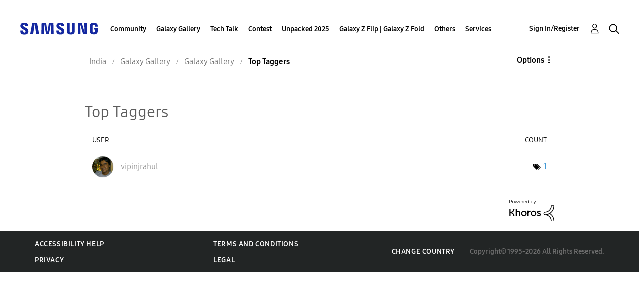

--- FILE ---
content_type: text/html; charset=UTF-8
request_url: https://r2.community.samsung.com/t5/forums/tagdetailpage/tag-cloud-grouping/user/tag-cloud-style/frequent/message-scope/core-node/board-id/in-gg-general/user-scope/all/tag-scope/single/tag-id/250573/timerange/all/tag-visibility-scope/public
body_size: 1876
content:
<!DOCTYPE html>
<html lang="en">
<head>
    <meta charset="utf-8">
    <meta name="viewport" content="width=device-width, initial-scale=1">
    <title></title>
    <style>
        body {
            font-family: "Arial";
        }
    </style>
    <script type="text/javascript">
    window.awsWafCookieDomainList = [];
    window.gokuProps = {
"key":"AQIDAHjcYu/GjX+QlghicBgQ/7bFaQZ+m5FKCMDnO+vTbNg96AHzOpaJdCT16BNTHHOlBrRcAAAAfjB8BgkqhkiG9w0BBwagbzBtAgEAMGgGCSqGSIb3DQEHATAeBglghkgBZQMEAS4wEQQME93hLjFno3N6GTj9AgEQgDt/iV7X9Hdzof9EfVmH2hm5ve21Uzi52f21MPofygpjydkfDxvTMDpVtHV/BR549NavJWgn0JGR+3yffA==",
          "iv":"D549dQCV1gAAAmkQ",
          "context":"NiRJMU+I0N9vTzsINvbvHxduAaElMPXVlt7noSRAPAKuEUj+YevkRrBGgAJvgKOniH9zCE6P93dihe69BA5ZjoOSayIGrpzEy8qK9sYHWI3mtnd+PNqP2snHy+3OC1cAavMezPjBS7kZ7RN673iCveuRYCfw84l0xd6MJonif21fL1J1a2GIiqkjLJoavs2/uIPXLZ0sLifGQT7I5CINrH6OWFExDEPZ7H4SY5SCKos8rkNV6dmYH8UnTEeDxSon0vIcWwWAXBYwucZcvMbFvYYuPhvnrSTeygwp0GR2vOekIr/etsV5QIdwuYLEcLgIrTYoLNVzd5Tk+qk4087Zty58C6oavRyJySCKt/5Q6aadPgEb8/tu5COZVh9UlyZkc/74o6phI1WDbaKk3LM/IH/i0tzEDIwp9s+K"
};
    </script>
    <script src="https://bc0439715fa6.967eb88d.us-east-2.token.awswaf.com/bc0439715fa6/e566d069acb5/9c5f3411fe12/challenge.js"></script>
</head>
<body>
    <div id="challenge-container"></div>
    <script type="text/javascript">
        AwsWafIntegration.saveReferrer();
        AwsWafIntegration.checkForceRefresh().then((forceRefresh) => {
            if (forceRefresh) {
                AwsWafIntegration.forceRefreshToken().then(() => {
                    window.location.reload(true);
                });
            } else {
                AwsWafIntegration.getToken().then(() => {
                    window.location.reload(true);
                });
            }
        });
    </script>
    <noscript>
        <h1>JavaScript is disabled</h1>
        In order to continue, we need to verify that you're not a robot.
        This requires JavaScript. Enable JavaScript and then reload the page.
    </noscript>
</body>
</html>